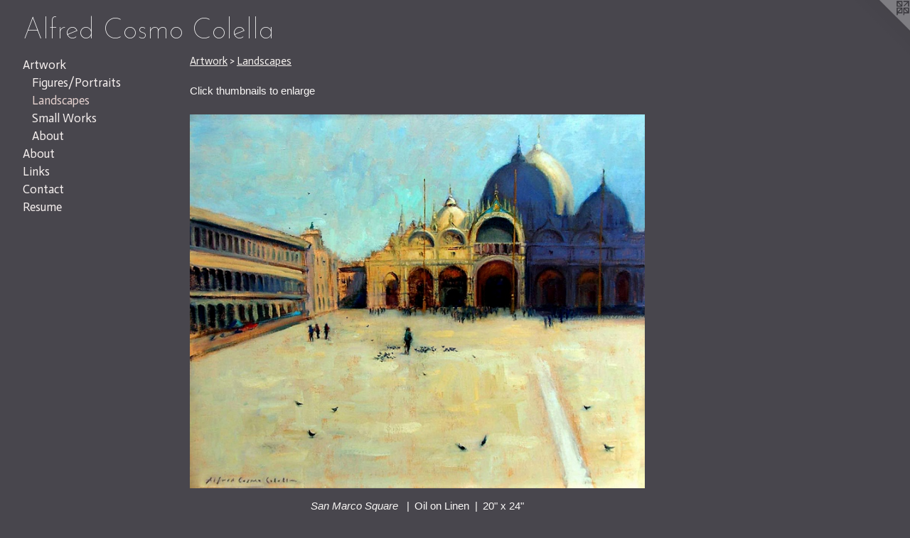

--- FILE ---
content_type: text/html;charset=utf-8
request_url: https://alfredcolella.com/section/224309_LANDSCAPES.html
body_size: 4222
content:
<!doctype html><html class="no-js p-section mobile-title-align--center has-mobile-menu-icon--left l-generic mobile-menu-align--center has-text-before-previews p-gallery "><head><meta charset="utf-8" /><meta content="IE=edge" http-equiv="X-UA-Compatible" /><meta http-equiv="X-OPP-Site-Id" content="28728" /><meta http-equiv="X-OPP-Revision" content="817" /><meta http-equiv="X-OPP-Locke-Environment" content="production" /><meta http-equiv="X-OPP-Locke-Release" content="v0.0.141" /><title>Alfred Cosmo Colella</title><link rel="canonical" href="https://alfredcolella.com/section/224309-Landscapes.html" /><meta content="website" property="og:type" /><meta property="og:url" content="https://alfredcolella.com/section/224309-Landscapes.html" /><meta property="og:title" content="Landscapes" /><meta content="width=device-width, initial-scale=1" name="viewport" /><link type="text/css" rel="stylesheet" href="//cdnjs.cloudflare.com/ajax/libs/normalize/3.0.2/normalize.min.css" /><link type="text/css" rel="stylesheet" media="only all" href="//maxcdn.bootstrapcdn.com/font-awesome/4.3.0/css/font-awesome.min.css" /><link type="text/css" rel="stylesheet" media="not all and (min-device-width: 600px) and (min-device-height: 600px)" href="/release/locke/production/v0.0.141/css/small.css" /><link type="text/css" rel="stylesheet" media="only all and (min-device-width: 600px) and (min-device-height: 600px)" href="/release/locke/production/v0.0.141/css/large-generic.css" /><link type="text/css" rel="stylesheet" media="not all and (min-device-width: 600px) and (min-device-height: 600px)" href="/r17676392920000000817/css/small-site.css" /><link type="text/css" rel="stylesheet" media="only all and (min-device-width: 600px) and (min-device-height: 600px)" href="/r17676392920000000817/css/large-site.css" /><link type="text/css" rel="stylesheet" media="only all and (min-device-width: 600px) and (min-device-height: 600px)" href="//fonts.googleapis.com/css?family=Actor:400" /><link type="text/css" rel="stylesheet" media="only all and (min-device-width: 600px) and (min-device-height: 600px)" href="//fonts.googleapis.com/css?family=Josefin+Sans:100" /><link type="text/css" rel="stylesheet" media="not all and (min-device-width: 600px) and (min-device-height: 600px)" href="//fonts.googleapis.com/css?family=Actor:400&amp;text=MENUHomeArtwkbuLinsCacR" /><link type="text/css" rel="stylesheet" media="not all and (min-device-width: 600px) and (min-device-height: 600px)" href="//fonts.googleapis.com/css?family=Josefin+Sans:100&amp;text=Alfred%20Cosma" /><script>window.OPP = window.OPP || {};
OPP.modernMQ = 'only all';
OPP.smallMQ = 'not all and (min-device-width: 600px) and (min-device-height: 600px)';
OPP.largeMQ = 'only all and (min-device-width: 600px) and (min-device-height: 600px)';
OPP.downURI = '/x/7/2/8/28728/.down';
OPP.gracePeriodURI = '/x/7/2/8/28728/.grace_period';
OPP.imgL = function (img) {
  !window.lazySizes && img.onerror();
};
OPP.imgE = function (img) {
  img.onerror = img.onload = null;
  img.src = img.getAttribute('data-src');
  //img.srcset = img.getAttribute('data-srcset');
};</script><script src="/release/locke/production/v0.0.141/js/modernizr.js"></script><script src="/release/locke/production/v0.0.141/js/masonry.js"></script><script src="/release/locke/production/v0.0.141/js/respimage.js"></script><script src="/release/locke/production/v0.0.141/js/ls.aspectratio.js"></script><script src="/release/locke/production/v0.0.141/js/lazysizes.js"></script><script src="/release/locke/production/v0.0.141/js/large.js"></script><script>if (!Modernizr.mq('only all')) { document.write('<link type="text/css" rel="stylesheet" href="/release/locke/production/v0.0.141/css/minimal.css">') }</script><script>(function(i,s,o,g,r,a,m){i['GoogleAnalyticsObject']=r;i[r]=i[r]||function(){
(i[r].q=i[r].q||[]).push(arguments)},i[r].l=1*new Date();a=s.createElement(o),
m=s.getElementsByTagName(o)[0];a.async=1;a.src=g;m.parentNode.insertBefore(a,m)
})(window,document,'script','//www.google-analytics.com/analytics.js','ga');
ga('create', 'UA-48103270-1', 'auto');
ga('send', 'pageview');</script></head><body><a class=" logo hidden--small" href="http://otherpeoplespixels.com/ref/alfredcolella.com" title="Website by OtherPeoplesPixels" target="_blank"></a><header id="header"><a class=" site-title" href="/home.html"><span class=" site-title-text u-break-word">Alfred Cosmo Colella</span><div class=" site-title-media"></div></a><a id="mobile-menu-icon" class="mobile-menu-icon hidden--no-js hidden--large"><svg viewBox="0 0 21 17" width="21" height="17" fill="currentColor"><rect x="0" y="0" width="21" height="3" rx="0"></rect><rect x="0" y="7" width="21" height="3" rx="0"></rect><rect x="0" y="14" width="21" height="3" rx="0"></rect></svg></a></header><nav class=" hidden--large"><ul class=" site-nav"><li class="nav-item nav-home "><a class="nav-link " href="/home.html">Home</a></li><li class="nav-item expanded nav-museum "><a class="nav-link " href="/section/224277.html">Artwork</a><ul><li class="nav-gallery nav-item expanded "><a class="nav-link " href="/section/224305-Figures%2fPortraits.html">Figures/Portraits
</a></li><li class="nav-gallery nav-item expanded "><a class="selected nav-link " href="/section/224309-Landscapes.html">Landscapes</a></li><li class="nav-gallery nav-item expanded "><a class="nav-link " href="/section/353665-Small%20Works.html">Small Works</a></li><li class="nav-gallery nav-item expanded "><a class="nav-link " href="/artwork/1915370-Oil%20portrait%20demo%20at%20Highlands%20Art%20Gallery%20with%20artist%20Lili%20Anne%20Laurin.html">About</a></li></ul></li><li class="nav-item nav-outside0 "><a class="nav-link " href="/artwork/1915370-Oil%20portrait%20demo%20at%20Highlands%20Art%20Gallery%20with%20artist%20Lili%20Anne%20Laurin.html">About</a></li><li class="nav-links nav-item "><a class="nav-link " href="/links.html">Links</a></li><li class="nav-item nav-contact "><a class="nav-link " href="/contact.html">Contact</a></li><li class="nav-item nav-pdf1 "><a target="_blank" class="nav-link " href="//img-cache.oppcdn.com/fixed/28728/assets/thOEr4OjUUW_6Xng.pdf">Resume</a></li></ul></nav><div class=" content"><nav class=" hidden--small" id="nav"><header><a class=" site-title" href="/home.html"><span class=" site-title-text u-break-word">Alfred Cosmo Colella</span><div class=" site-title-media"></div></a></header><ul class=" site-nav"><li class="nav-item nav-home "><a class="nav-link " href="/home.html">Home</a></li><li class="nav-item expanded nav-museum "><a class="nav-link " href="/section/224277.html">Artwork</a><ul><li class="nav-gallery nav-item expanded "><a class="nav-link " href="/section/224305-Figures%2fPortraits.html">Figures/Portraits
</a></li><li class="nav-gallery nav-item expanded "><a class="selected nav-link " href="/section/224309-Landscapes.html">Landscapes</a></li><li class="nav-gallery nav-item expanded "><a class="nav-link " href="/section/353665-Small%20Works.html">Small Works</a></li><li class="nav-gallery nav-item expanded "><a class="nav-link " href="/artwork/1915370-Oil%20portrait%20demo%20at%20Highlands%20Art%20Gallery%20with%20artist%20Lili%20Anne%20Laurin.html">About</a></li></ul></li><li class="nav-item nav-outside0 "><a class="nav-link " href="/artwork/1915370-Oil%20portrait%20demo%20at%20Highlands%20Art%20Gallery%20with%20artist%20Lili%20Anne%20Laurin.html">About</a></li><li class="nav-links nav-item "><a class="nav-link " href="/links.html">Links</a></li><li class="nav-item nav-contact "><a class="nav-link " href="/contact.html">Contact</a></li><li class="nav-item nav-pdf1 "><a target="_blank" class="nav-link " href="//img-cache.oppcdn.com/fixed/28728/assets/thOEr4OjUUW_6Xng.pdf">Resume</a></li></ul><footer><div class=" copyright">© Alfred Cosmo Colella</div><div class=" credit"><a href="http://otherpeoplespixels.com/ref/alfredcolella.com" target="_blank">Website by OtherPeoplesPixels</a></div></footer></nav><main id="main"><div class=" page"><script src="/release/locke/production/v0.0.141/js/gallery.js"></script><h1 class="section-title title"><a href="/section/224277.html" class="root title-segment hidden--small">Artwork</a><span class=" title-sep hidden--small"> &gt; </span><span class=" title-segment">Landscapes</span></h1><div class="description wordy description-0 t-wide-column u-break-word border-color "><p>Click thumbnails to enlarge</p></div><div class=" previews"><div id="preview-0" class="preview image asset media-and-info"><a class=" media" title="San Marco Square " href="/artwork/1914085-San%20Marco%20Square%20.html"><div class=" preview-image"><img onerror="OPP.imgE(this);" alt="San Marco Square Venice oil painting on linen" data-srcset="//img-cache.oppcdn.com/img/v1.0/s:28728/t:QkxBTksrVEVYVCtIRVJF/p:12/g:tl/o:2.5/a:50/q:90/1400x720-wJTFkSixQq4b6qFw.jpg/877x720/2b5d7b8ab989f45b0f49b40961de3041.jpg 877w,
//img-cache.oppcdn.com/img/v1.0/s:28728/t:QkxBTksrVEVYVCtIRVJF/p:12/g:tl/o:2.5/a:50/q:90/984x588-wJTFkSixQq4b6qFw.jpg/716x588/cf86ef8c8fef5686187eb7b6ae9012dc.jpg 716w,
//img-cache.oppcdn.com/fixed/28728/assets/wJTFkSixQq4b6qFw.jpg 584w" src="data:image/svg+xml;charset=UTF-8,%3Csvg%20xmlns%3D%27http%3A%2F%2Fwww.w3.org%2F2000%2Fsvg%27%20viewbox%3D%270%200%20877%20720%27%20width%3D%27877px%27%20height%3D%27720px%27%3E%3C%2Fsvg%3E" onload="OPP.imgL(this);" data-sizes="auto" class="u-img lazyload hidden--no-js " data-src="//img-cache.oppcdn.com/fixed/28728/assets/wJTFkSixQq4b6qFw.jpg" data-aspectratio="877/720" /><noscript><img class="u-img " alt="San Marco Square Venice oil painting on linen" src="//img-cache.oppcdn.com/fixed/28728/assets/wJTFkSixQq4b6qFw.jpg" /></noscript></div></a><div class=" info border-color"><div class=" wall-text border-color"><div class=" wt-item wt-title"><a href="/artwork/1914085-San%20Marco%20Square%20.html">San Marco Square </a></div><div class=" wt-item wt-media">Oil on Linen</div><div class=" wt-item wt-dimensions">20" x 24"</div></div></div></div><div id="preview-1" class="preview image asset media-and-info"><a class=" media" title="Green Fields" href="/artwork/4151494-Green%20Fields.html"><div class=" preview-image"><img onerror="OPP.imgE(this);" alt="Green Fields" data-srcset="//img-cache.oppcdn.com/img/v1.0/s:28728/t:QkxBTksrVEVYVCtIRVJF/p:12/g:tl/o:2.5/a:50/q:90/2221x1804-mY_Ob4T0j2mICJwM.jpg/2221x1804/c7bd32b4982e6a786d6cbdeb057ac259.jpg 2221w,
//img-cache.oppcdn.com/img/v1.0/s:28728/t:QkxBTksrVEVYVCtIRVJF/p:12/g:tl/o:2.5/a:50/q:90/2520x1220-mY_Ob4T0j2mICJwM.jpg/1502x1220/cb55809718edb074b3ded6854e3e1b82.jpg 1502w,
//img-cache.oppcdn.com/img/v1.0/s:28728/t:QkxBTksrVEVYVCtIRVJF/p:12/g:tl/o:2.5/a:50/q:90/1640x830-mY_Ob4T0j2mICJwM.jpg/1021x830/f2fad7d9d06d095ab5eb7472370ee3a4.jpg 1021w,
//img-cache.oppcdn.com/img/v1.0/s:28728/t:QkxBTksrVEVYVCtIRVJF/p:12/g:tl/o:2.5/a:50/q:90/984x4096-mY_Ob4T0j2mICJwM.jpg/984x799/fef428e5bab62c4c54765bfe771c48c5.jpg 984w,
//img-cache.oppcdn.com/img/v1.0/s:28728/t:QkxBTksrVEVYVCtIRVJF/p:12/g:tl/o:2.5/a:50/q:90/1400x720-mY_Ob4T0j2mICJwM.jpg/886x720/3bda1800f89b6b5bf0b3c4128dee1338.jpg 886w,
//img-cache.oppcdn.com/img/v1.0/s:28728/t:QkxBTksrVEVYVCtIRVJF/p:12/g:tl/o:2.5/a:50/q:90/984x588-mY_Ob4T0j2mICJwM.jpg/723x588/264cef9e7a2c4b69147e3ad8c5ec5c78.jpg 723w,
//img-cache.oppcdn.com/img/v1.0/s:28728/t:QkxBTksrVEVYVCtIRVJF/p:12/g:tl/o:2.5/a:50/q:90/640x4096-mY_Ob4T0j2mICJwM.jpg/640x519/85405396c332aa6b236cf9adab2e671f.jpg 640w,
//img-cache.oppcdn.com/fixed/28728/assets/mY_Ob4T0j2mICJwM.jpg 590w" src="data:image/svg+xml;charset=UTF-8,%3Csvg%20xmlns%3D%27http%3A%2F%2Fwww.w3.org%2F2000%2Fsvg%27%20viewbox%3D%270%200%202221%201804%27%20width%3D%272221px%27%20height%3D%271804px%27%3E%3C%2Fsvg%3E" onload="OPP.imgL(this);" data-sizes="auto" class="u-img lazyload hidden--no-js " data-src="//img-cache.oppcdn.com/fixed/28728/assets/mY_Ob4T0j2mICJwM.jpg" data-aspectratio="2221/1804" /><noscript><img class="u-img " alt="Green Fields" src="//img-cache.oppcdn.com/fixed/28728/assets/mY_Ob4T0j2mICJwM.jpg" /></noscript></div></a><div class=" info border-color"><div class=" wall-text border-color"><div class=" wt-item wt-title"><a href="/artwork/4151494-Green%20Fields.html">Green Fields</a></div><div class=" wt-item wt-media">Oil on Board</div><div class=" wt-item wt-dimensions">16 x 20"</div><div class=" wt-item wt-date">2017</div></div></div></div><div id="preview-2" class="preview image asset media-and-info"><a class=" media" title="Columbus Street Fair" href="/artwork/4151501-Columbus%20Street%20Fair.html"><div class=" preview-image"><img onerror="OPP.imgE(this);" alt="Columbus Street Fair" data-srcset="//img-cache.oppcdn.com/img/v1.0/s:28728/t:QkxBTksrVEVYVCtIRVJF/p:12/g:tl/o:2.5/a:50/q:90/1601x1345-xWbLWlNLaD0XP7ad.jpg/1601x1345/f7322eb8452a6c9b0f3057dba3ddd898.jpg 1601w,
//img-cache.oppcdn.com/img/v1.0/s:28728/t:QkxBTksrVEVYVCtIRVJF/p:12/g:tl/o:2.5/a:50/q:90/2520x1220-xWbLWlNLaD0XP7ad.jpg/1452x1220/efbbc6f1d28ee077a1ba7ecd92b92b33.jpg 1452w,
//img-cache.oppcdn.com/img/v1.0/s:28728/t:QkxBTksrVEVYVCtIRVJF/p:12/g:tl/o:2.5/a:50/q:90/1640x830-xWbLWlNLaD0XP7ad.jpg/987x830/022645dc52f9815e7b9880e04c1b9c50.jpg 987w,
//img-cache.oppcdn.com/img/v1.0/s:28728/t:QkxBTksrVEVYVCtIRVJF/p:12/g:tl/o:2.5/a:50/q:90/984x4096-xWbLWlNLaD0XP7ad.jpg/984x826/5d2250b4dbc6a43cc88d071cc2d15632.jpg 984w,
//img-cache.oppcdn.com/img/v1.0/s:28728/t:QkxBTksrVEVYVCtIRVJF/p:12/g:tl/o:2.5/a:50/q:90/1400x720-xWbLWlNLaD0XP7ad.jpg/857x720/f859c51518fa8bb9f3ff457610732032.jpg 857w,
//img-cache.oppcdn.com/img/v1.0/s:28728/t:QkxBTksrVEVYVCtIRVJF/p:12/g:tl/o:2.5/a:50/q:90/984x588-xWbLWlNLaD0XP7ad.jpg/699x588/8be52ff77729de1c159808ad17668a80.jpg 699w,
//img-cache.oppcdn.com/img/v1.0/s:28728/t:QkxBTksrVEVYVCtIRVJF/p:12/g:tl/o:2.5/a:50/q:90/640x4096-xWbLWlNLaD0XP7ad.jpg/640x537/49532f18c2c56357025e34d4258da537.jpg 640w,
//img-cache.oppcdn.com/fixed/28728/assets/xWbLWlNLaD0XP7ad.jpg 571w" src="data:image/svg+xml;charset=UTF-8,%3Csvg%20xmlns%3D%27http%3A%2F%2Fwww.w3.org%2F2000%2Fsvg%27%20viewbox%3D%270%200%201601%201345%27%20width%3D%271601px%27%20height%3D%271345px%27%3E%3C%2Fsvg%3E" onload="OPP.imgL(this);" data-sizes="auto" class="u-img lazyload hidden--no-js " data-src="//img-cache.oppcdn.com/fixed/28728/assets/xWbLWlNLaD0XP7ad.jpg" data-aspectratio="1601/1345" /><noscript><img class="u-img " alt="Columbus Street Fair" src="//img-cache.oppcdn.com/fixed/28728/assets/xWbLWlNLaD0XP7ad.jpg" /></noscript></div></a><div class=" info border-color"><div class=" wall-text border-color"><div class=" wt-item wt-title"><a href="/artwork/4151501-Columbus%20Street%20Fair.html">Columbus Street Fair</a></div><div class=" wt-item wt-media">Oil on Canvas</div><div class=" wt-item wt-dimensions">20 x 24"</div><div class=" wt-item wt-date">2016</div></div></div></div><div id="preview-3" class="preview image asset media-and-info"><a class=" media" title="Blue Mountain" href="/artwork/4151495-Blue%20Mountain.html"><div class=" preview-image"><img onerror="OPP.imgE(this);" alt="Blue Mountain" data-srcset="//img-cache.oppcdn.com/img/v1.0/s:28728/t:QkxBTksrVEVYVCtIRVJF/p:12/g:tl/o:2.5/a:50/q:90/3706x2926-_IBj613ZGtArWAHD.jpg/3706x2926/d06771f4e6dc40843af36a46c9651540.jpg 3706w,
//img-cache.oppcdn.com/img/v1.0/s:28728/t:QkxBTksrVEVYVCtIRVJF/p:12/g:tl/o:2.5/a:50/q:90/2520x1220-_IBj613ZGtArWAHD.jpg/1545x1220/2d202d523daafa0f549147950f024451.jpg 1545w,
//img-cache.oppcdn.com/img/v1.0/s:28728/t:QkxBTksrVEVYVCtIRVJF/p:12/g:tl/o:2.5/a:50/q:90/1640x830-_IBj613ZGtArWAHD.jpg/1051x830/67c23fd29fc3d845c3d8f81f77b8867e.jpg 1051w,
//img-cache.oppcdn.com/img/v1.0/s:28728/t:QkxBTksrVEVYVCtIRVJF/p:12/g:tl/o:2.5/a:50/q:90/984x4096-_IBj613ZGtArWAHD.jpg/984x776/58db7ce5a53f189388715af70700792b.jpg 984w,
//img-cache.oppcdn.com/img/v1.0/s:28728/t:QkxBTksrVEVYVCtIRVJF/p:12/g:tl/o:2.5/a:50/q:90/1400x720-_IBj613ZGtArWAHD.jpg/911x720/85f06db07395c8e50329dbe04cb0a553.jpg 911w,
//img-cache.oppcdn.com/img/v1.0/s:28728/t:QkxBTksrVEVYVCtIRVJF/p:12/g:tl/o:2.5/a:50/q:90/984x588-_IBj613ZGtArWAHD.jpg/744x588/1c377167ac00c0f1198aa356704daeae.jpg 744w,
//img-cache.oppcdn.com/img/v1.0/s:28728/t:QkxBTksrVEVYVCtIRVJF/p:12/g:tl/o:2.5/a:50/q:90/640x4096-_IBj613ZGtArWAHD.jpg/640x505/c409282be0d6ef733adefc97ee03e13c.jpg 640w,
//img-cache.oppcdn.com/fixed/28728/assets/_IBj613ZGtArWAHD.jpg 607w" src="data:image/svg+xml;charset=UTF-8,%3Csvg%20xmlns%3D%27http%3A%2F%2Fwww.w3.org%2F2000%2Fsvg%27%20viewbox%3D%270%200%203706%202926%27%20width%3D%273706px%27%20height%3D%272926px%27%3E%3C%2Fsvg%3E" onload="OPP.imgL(this);" data-sizes="auto" class="u-img lazyload hidden--no-js " data-src="//img-cache.oppcdn.com/fixed/28728/assets/_IBj613ZGtArWAHD.jpg" data-aspectratio="3706/2926" /><noscript><img class="u-img " alt="Blue Mountain" src="//img-cache.oppcdn.com/fixed/28728/assets/_IBj613ZGtArWAHD.jpg" /></noscript></div></a><div class=" info border-color"><div class=" wall-text border-color"><div class=" wt-item wt-title"><a href="/artwork/4151495-Blue%20Mountain.html">Blue Mountain</a></div><div class=" wt-item wt-media">Oil on Board</div><div class=" wt-item wt-dimensions">16 x 20"</div><div class=" wt-item wt-date">2016</div></div></div></div><div id="preview-4" class="preview image asset media-and-info"><a class=" media" title="The Gondoliers" href="/artwork/1914564-The%20Gondoliers.html"><div class=" preview-image"><img onerror="OPP.imgE(this);" alt="Venice scene oil painting" data-srcset="//img-cache.oppcdn.com/img/v1.0/s:28728/t:QkxBTksrVEVYVCtIRVJF/p:12/g:tl/o:2.5/a:50/q:90/2520x1220-CqG7a9gOOG7Z9Rr8.jpg/1506x1220/f7397e7d15a88c83e595369232ac4676.jpg 1506w,
//img-cache.oppcdn.com/img/v1.0/s:28728/t:QkxBTksrVEVYVCtIRVJF/p:12/g:tl/o:2.5/a:50/q:90/1640x830-CqG7a9gOOG7Z9Rr8.jpg/1024x830/defdeedc44695ae579dff29352dcdb29.jpg 1024w,
//img-cache.oppcdn.com/img/v1.0/s:28728/t:QkxBTksrVEVYVCtIRVJF/p:12/g:tl/o:2.5/a:50/q:90/1400x720-CqG7a9gOOG7Z9Rr8.jpg/888x720/0545abdf252ac459827ed26ace2cfd4b.jpg 888w,
//img-cache.oppcdn.com/img/v1.0/s:28728/t:QkxBTksrVEVYVCtIRVJF/p:12/g:tl/o:2.5/a:50/q:90/984x588-CqG7a9gOOG7Z9Rr8.jpg/725x588/b4568073b412d49074a4bb2c5d657bf8.jpg 725w,
//img-cache.oppcdn.com/fixed/28728/assets/CqG7a9gOOG7Z9Rr8.jpg 592w" src="data:image/svg+xml;charset=UTF-8,%3Csvg%20xmlns%3D%27http%3A%2F%2Fwww.w3.org%2F2000%2Fsvg%27%20viewbox%3D%270%200%201506%201220%27%20width%3D%271506px%27%20height%3D%271220px%27%3E%3C%2Fsvg%3E" onload="OPP.imgL(this);" data-sizes="auto" class="u-img lazyload hidden--no-js " data-src="//img-cache.oppcdn.com/fixed/28728/assets/CqG7a9gOOG7Z9Rr8.jpg" data-aspectratio="1506/1220" /><noscript><img class="u-img " alt="Venice scene oil painting" src="//img-cache.oppcdn.com/fixed/28728/assets/CqG7a9gOOG7Z9Rr8.jpg" /></noscript></div></a><div class=" info border-color"><div class=" wall-text border-color"><div class=" wt-item wt-title"><a href="/artwork/1914564-The%20Gondoliers.html">The Gondoliers</a></div><div class=" wt-item wt-media">Oil on Linen</div><div class=" wt-item wt-dimensions">20" x 24"</div></div></div></div></div></div></main></div><footer><div class=" copyright">© Alfred Cosmo Colella</div><div class=" credit"><a href="http://otherpeoplespixels.com/ref/alfredcolella.com" target="_blank">Website by OtherPeoplesPixels</a></div></footer><div class=" offline"></div><script src="/release/locke/production/v0.0.141/js/small.js"></script><script>var a2a_config = a2a_config || {};a2a_config.prioritize = ['facebook','twitter','linkedin','googleplus','pinterest','instagram','tumblr','share'];a2a_config.onclick = 1;(function(){  var a = document.createElement('script');  a.type = 'text/javascript'; a.async = true;  a.src = '//static.addtoany.com/menu/page.js';  document.getElementsByTagName('head')[0].appendChild(a);})();</script><script src="https://otherpeoplespixels.com/static/enable-preview.js"></script></body></html>

--- FILE ---
content_type: text/css;charset=utf-8
request_url: https://alfredcolella.com/r17676392920000000817/css/large-site.css
body_size: 509
content:
body {
  background-color: #48464D;
  font-weight: normal;
  font-style: normal;
  font-family: "Lucida Sans Unicode", "Lucida Grande", sans-serif;
}

body {
  color: #f9f7f6;
}

main a {
  color: #f7f5f3;
}

main a:hover {
  text-decoration: underline;
  color: #e3dcd4;
}

main a:visited {
  color: #e3dcd4;
}

.site-title, .mobile-menu-icon {
  color: #ffffff;
}

.site-nav, .mobile-menu-link, nav:before, nav:after {
  color: #f6f0ef;
}

.site-nav a {
  color: #f6f0ef;
}

.site-nav a:hover {
  text-decoration: none;
  color: #e4d1ce;
}

.site-nav a:visited {
  color: #f6f0ef;
}

.site-nav a.selected {
  color: #e4d1ce;
}

.site-nav:hover a.selected {
  color: #f6f0ef;
}

footer {
  color: #f4eeec;
}

footer a {
  color: #f7f5f3;
}

footer a:hover {
  text-decoration: underline;
  color: #e3dcd4;
}

footer a:visited {
  color: #e3dcd4;
}

.title, .news-item-title, .flex-page-title {
  color: #f6f2ef;
}

.title a {
  color: #f6f2ef;
}

.title a:hover {
  text-decoration: none;
  color: #e4d7ce;
}

.title a:visited {
  color: #f6f2ef;
}

.hr, .hr-before:before, .hr-after:after, .hr-before--small:before, .hr-before--large:before, .hr-after--small:after, .hr-after--large:after {
  border-top-color: #a78a7c;
}

.button {
  background: #f7f5f3;
  color: #48464D;
}

.social-icon {
  background-color: #f9f7f6;
  color: #48464D;
}

.welcome-modal {
  background-color: #393b3c;
}

.share-button .social-icon {
  color: #f9f7f6;
}

.site-title {
  font-family: "Josefin Sans", sans-serif;
  font-style: normal;
  font-weight: 100;
}

.site-nav {
  font-family: "Actor", sans-serif;
  font-style: normal;
  font-weight: 400;
}

.section-title, .parent-title, .news-item-title, .link-name, .preview-placeholder, .preview-image, .flex-page-title {
  font-family: "Actor", sans-serif;
  font-style: normal;
  font-weight: 400;
}

body {
  font-size: 15px;
}

.site-title {
  font-size: 40px;
}

.site-nav {
  font-size: 17px;
}

.title, .news-item-title, .link-name, .flex-page-title {
  font-size: 15px;
}

.border-color {
  border-color: hsla(20, 20%, 97.05882%, 0.2);
}

.p-artwork .page-nav a {
  color: #f9f7f6;
}

.p-artwork .page-nav a:hover {
  text-decoration: none;
  color: #f9f7f6;
}

.p-artwork .page-nav a:visited {
  color: #f9f7f6;
}

.wordy {
  text-align: left;
}

--- FILE ---
content_type: text/css;charset=utf-8
request_url: https://alfredcolella.com/r17676392920000000817/css/small-site.css
body_size: 383
content:
body {
  background-color: #48464D;
  font-weight: normal;
  font-style: normal;
  font-family: "Lucida Sans Unicode", "Lucida Grande", sans-serif;
}

body {
  color: #f9f7f6;
}

main a {
  color: #f7f5f3;
}

main a:hover {
  text-decoration: underline;
  color: #e3dcd4;
}

main a:visited {
  color: #e3dcd4;
}

.site-title, .mobile-menu-icon {
  color: #ffffff;
}

.site-nav, .mobile-menu-link, nav:before, nav:after {
  color: #f6f0ef;
}

.site-nav a {
  color: #f6f0ef;
}

.site-nav a:hover {
  text-decoration: none;
  color: #e4d1ce;
}

.site-nav a:visited {
  color: #f6f0ef;
}

.site-nav a.selected {
  color: #e4d1ce;
}

.site-nav:hover a.selected {
  color: #f6f0ef;
}

footer {
  color: #f4eeec;
}

footer a {
  color: #f7f5f3;
}

footer a:hover {
  text-decoration: underline;
  color: #e3dcd4;
}

footer a:visited {
  color: #e3dcd4;
}

.title, .news-item-title, .flex-page-title {
  color: #f6f2ef;
}

.title a {
  color: #f6f2ef;
}

.title a:hover {
  text-decoration: none;
  color: #e4d7ce;
}

.title a:visited {
  color: #f6f2ef;
}

.hr, .hr-before:before, .hr-after:after, .hr-before--small:before, .hr-before--large:before, .hr-after--small:after, .hr-after--large:after {
  border-top-color: #a78a7c;
}

.button {
  background: #f7f5f3;
  color: #48464D;
}

.social-icon {
  background-color: #f9f7f6;
  color: #48464D;
}

.welcome-modal {
  background-color: #393b3c;
}

.site-title {
  font-family: "Josefin Sans", sans-serif;
  font-style: normal;
  font-weight: 100;
}

nav {
  font-family: "Actor", sans-serif;
  font-style: normal;
  font-weight: 400;
}

.wordy {
  text-align: left;
}

.site-title {
  font-size: 2.0rem;
}

footer .credit a {
  color: #f9f7f6;
}

--- FILE ---
content_type: text/css; charset=utf-8
request_url: https://fonts.googleapis.com/css?family=Actor:400&text=MENUHomeArtwkbuLinsCacR
body_size: -460
content:
@font-face {
  font-family: 'Actor';
  font-style: normal;
  font-weight: 400;
  src: url(https://fonts.gstatic.com/l/font?kit=wEOzEBbCkc5cO3ehXy4tUegYlQlawf-CD6OYyaE3Encx4OFAY8yjxdA&skey=68222b0e89da6199&v=v18) format('woff2');
}


--- FILE ---
content_type: text/css; charset=utf-8
request_url: https://fonts.googleapis.com/css?family=Josefin+Sans:100&text=Alfred%20Cosma
body_size: -432
content:
@font-face {
  font-family: 'Josefin Sans';
  font-style: normal;
  font-weight: 100;
  src: url(https://fonts.gstatic.com/l/font?kit=Qw3PZQNVED7rKGKxtqIqX5E-AVSJrOCfjY46_DjRXMRrLgTtSV3mHLL2HZ6wqJKuZjaD_Q&skey=22ddf758bcf1d5cd&v=v34) format('woff2');
}


--- FILE ---
content_type: text/plain
request_url: https://www.google-analytics.com/j/collect?v=1&_v=j102&a=1984978435&t=pageview&_s=1&dl=https%3A%2F%2Falfredcolella.com%2Fsection%2F224309_LANDSCAPES.html&ul=en-us%40posix&dt=Alfred%20Cosmo%20Colella&sr=1280x720&vp=1280x720&_u=IEBAAEABAAAAACAAI~&jid=310943&gjid=977211032&cid=1179483917.1769796999&tid=UA-48103270-1&_gid=835510976.1769796999&_r=1&_slc=1&z=1077853195
body_size: -451
content:
2,cG-G0HPQT3BGN